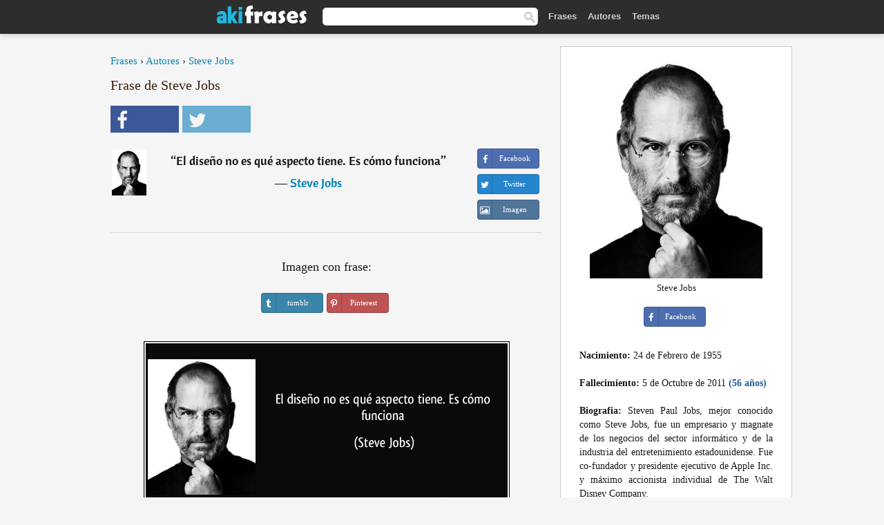

--- FILE ---
content_type: text/html; charset=UTF-8
request_url: https://akifrases.com/frase/116916
body_size: 6630
content:
<!DOCTYPE html>
<html lang="es" xml:lang="es"><head prefix="og: http://ogp.me/ns# fb: http://ogp.me/ns/fb# akifrases: http://ogp.me/ns/fb/akifrases#">
<meta http-equiv="content-type" content="text/html; charset=UTF-8"> 

  <title>El diseño no es qué aspecto tiene. Es cómo funciona</title>
  
  <meta name="description" content="Steve Jobs - El diseño no es qué aspecto tiene. Es cómo funciona - Frases y Citas" />

<link href="/css/basev2.1.0.css" media="screen" rel="stylesheet" type="text/css" />
<meta name="viewport" content="width=device-width, initial-scale=1, maximum-scale=1">
  <meta property="og:title" content="Steve Jobs" />
  <meta property="og:type" content="akifrases:frase" />
  <meta property="og:site_name" content="Aki Frases" />
  <meta property="og:description" content="El diseño no es qué aspecto tiene. Es cómo funciona" />
  <meta property="og:image" content="https://akifrases.com/imagenes/steve-jobs.jpg" />
  <meta property="og:url" content="https://akifrases.com/frase/116916" />  
  <meta property="fb:app_id" content="126239784251735"/>  <meta property="fb:admins" content="100002369446852" />
  <meta itemprop="image" content="https://akifrases.com/imagenes/steve-jobs.jpg" />
  <link rel="image_src" href="https://akifrases.com/imagenes/steve-jobs.jpg" />  
  <link rel="apple-touch-icon" sizes="57x57" href="/apple-touch-icon-57x57.png?v=2016">
  <link rel="apple-touch-icon" sizes="60x60" href="/apple-touch-icon-60x60.png?v=2016">
  <link rel="apple-touch-icon" sizes="72x72" href="/apple-touch-icon-72x72.png?v=2016">
  <link rel="apple-touch-icon" sizes="76x76" href="/apple-touch-icon-76x76.png?v=2016">
  <link rel="apple-touch-icon" sizes="114x114" href="/apple-touch-icon-114x114.png?v=2016">
  <link rel="apple-touch-icon" sizes="120x120" href="/apple-touch-icon-120x120.png?v=2016">
  <link rel="apple-touch-icon" sizes="144x144" href="/apple-touch-icon-144x144.png?v=2016">
  <link rel="apple-touch-icon" sizes="152x152" href="/apple-touch-icon-152x152.png?v=2016">
  <link rel="apple-touch-icon" sizes="180x180" href="/apple-touch-icon-180x180.png?v=2016">
  <link rel="icon" type="image/png" href="/favicon-32x32.png?v=2016" sizes="32x32">
  <link rel="icon" type="image/png" href="/android-chrome-192x192.png?v=2016" sizes="192x192">
  <link rel="icon" type="image/png" href="/favicon-96x96.png?v=2016" sizes="96x96">
  <link rel="icon" type="image/png" href="/favicon-16x16.png?v=2016" sizes="16x16">
  <link rel="manifest" href="/manifest.json?v=2016">
  <link rel="mask-icon" href="/safari-pinned-tab.svg?v=2016" color="#5bbad5">
  <link rel="shortcut icon" href="/favicon.ico?v=2016">
  <meta name="apple-mobile-web-app-title" content="aki frases">
  <meta name="application-name" content="aki frases">
  <meta name="msapplication-TileColor" content="#2b5797">
  <meta name="msapplication-TileImage" content="/mstile-144x144.png?v=2016">
  <meta name="theme-color" content="#ffffff">
   
   
   
<script async src="https://www.googletagmanager.com/gtag/js?id=G-C9PKY8KXCL"></script>
<script>
  window.dataLayer = window.dataLayer || [];
  function gtag(){dataLayer.push(arguments);}
  gtag('js', new Date());

  gtag('config', 'G-C9PKY8KXCL');
</script>
<link rel="canonical" href="https://akifrases.com/frase/116916" />
<script async src="//pagead2.googlesyndication.com/pagead/js/adsbygoogle.js"></script>
<script>
  (adsbygoogle = window.adsbygoogle || []).push({
    google_ad_client: "ca-pub-6631402814758980",
    enable_page_level_ads: true
  });
</script>

 
</head>

<body>
<div class="content">
  

    <div id="tbar_w">
	<div class="uitext" id="siteheader">

<div class="shwrapper">	


<div id="logo">
<a href="/">

<img alt="Frases, Citas y Refranes" src="/img/aki_v3.svg" width="130" height="36">

</a>
</div>
<div id="sitesearch">
<form accept-charset="UTF-8" action="/frases/" method="get" name="headerSearchForm">
<div class="auto_complete_field_wrapper">
<input class="greyText" id="sitesearch_field" name="q" type="text" autocomplete="off">        
<input type="hidden" name="t" value="1">

</div>
<a class="submitLink" href="#" onclick="document.headerSearchForm.submit(); return false;" rel="nofollow"><img alt="Buscar" src="/img/mg.png" title="Frases, Citas y Autores" width="16"></a>
</form>
</div>

<ul class="nav" id="sitenav">
<li>
<a href="/" class="navlink" id="quotes2li">Frases</a>
</li>
<li>
<a href="/autores/" class="navlink" id="authors2li">Autores</a>
</li>
<li>
<a href="/temas/" class="navlink" id="topics2li">Temas</a>
</li>

</ul>

<div class="loginbar">
<div class="ubtn-group" id="lbsearch"><a href="/frases/" class="ubtn ubtn-inverse"> <i class="icon-search icon-white nbarbtn"></i></a></div><div class="ubtn-group" id="lbmore"><a href="#showmore" class="ubtn ubtn-inverse"> <i class="icon-menu icon-white nbarbtn"></i></a></div>
</div>


</div>
</div>

</div>



  <div class="mainContentContainer ">
    <div class="mainContent">
      

      <div class="mainContentFloat">

<div class="leftContainer">
	<br />
	
	<div style="margin-bottom:10px;font-size:15px"><a href="/">Frases</a> › <a href="/autores/">Autores</a> › <a href="/autor/steve-jobs">Steve Jobs</a></div><h1>Frase de Steve Jobs</h1><div class="search_social"><div class="fb_share"><a class="socialBtn square" href="javascript:void(0);" rel="nofollow" onclick="sbWindow('https://www.facebook.com/sharer/sharer.php?u=https://akifrases.com/frase/116916',640,360);"><i class="fa-facebook fa sb2"></i><span></span></a></div><div class="tweet_share"><a class="socialBtn square" href="javascript:void(0);" rel="nofollow" onclick="sbWindow('https://twitter.com/intent/tweet?original_referer=https://akifrases.com/frase/116916&amp;text=El+dise%C3%B1o+no+es+qu%C3%A9+aspecto+tiene.+Es+c%C3%B3mo+funciona+%23frases&amp;url=https://akifrases.com/frase/116916',570,270);"><i class="fa-twitter fa sb2"></i><span></span></a></div></div><br /><div class="quotes"><div class="quote"><div class="quoteDetails"><table><tbody><tr><td class="qd_td"><a href="/autor/steve-jobs"><img alt="Steve Jobs"  src="/imagenes/steve-jobs-s1.jpg" srcset="/imagenes/steve-jobs-s1@2x.jpg 2x" width="50" height="66" /></a></td><td class="swidth"><div class="quoteText2">“<a href="/frase/116916" class="qlink">El diseño no es qué aspecto tiene. Es cómo funciona</a>” <br /><div class="qauthor">  ― <a href="/autor/steve-jobs">Steve Jobs</a></div></div></td></tr></tbody></table></div><div class="action"><div class="acdblock"><div class="abtndiv"><a href="javascript:void(0);" rel="nofollow" onclick="sbWindow('https://www.facebook.com/sharer/sharer.php?u=https://akifrases.com/frase/116916',640,360);" class="btn btn-block btn-social btn-xs btn-facebook" > <span class="fa fa-facebook"></span><div class="abtnlabel">Facebook</div></a></div><div class="abtndiv"><a href="javascript:void(0);" rel="nofollow" onclick="sbWindow('https://twitter.com/intent/tweet?original_referer=https://akifrases.com/frase/116916&amp;text=El+dise%C3%B1o+no+es+qu%C3%A9+aspecto+tiene.+Es+c%C3%B3mo+funciona&amp;url=https://akifrases.com/frase/116916',570,270);" class="btn btn-block btn-social btn-xs btn-twitter"> <span class="fa fa-twitter"></span><div class="abtnlabel">Twitter</div></a></div><div id="wappbtn" class="abtndiv"><a class="btn btn-block btn-social btn-xs btn-wapp" href="whatsapp://send?text=El diseño no es qué aspecto tiene. Es cómo funciona - Steve Jobs - https://akifrases.com/frase/116916"> <span class="fa fa-wapp"></span><div class="abtnlabel">WhatsApp</div></a></div><div class="abtndiv"><a href="/frase/116916" class="btn btn-block btn-social btn-xs btn-img"> <span class="fa fa-img"></span><div class="abtnlabel">Imagen</div></a></div></div></div></div></div><div class="flleft tcenter swidth" id="imgfrase"><div class="fs18"><br>Imagen con frase: </div><br /><div id="isbtns"><div><div class="abtndiv"><a href="javascript:void(0);" rel="nofollow" onclick="sbWindow('https://www.tumblr.com/share/photo?source=https%3A%2F%2Fakifrases.com%2Ffrases-imagenes%2Ffrase-el-diseno-no-es-que-aspecto-tiene-es-como-funciona-steve-jobs-116916.jpg&amp;tags=frases%2Cfrase%2Ccitas%2CSteve+Jobs&amp;caption=El+dise%C3%B1o+no+es+qu%C3%A9+aspecto+tiene.+Es+c%C3%B3mo+funciona+%3Cbr+%2F%3E+%28Steve+Jobs%29&amp;clickthru=https%3A%2F%2Fakifrases.com%2Ffrase%2F116916',470,450);" class="btn btn-block btn-social btn-xs2 btn-tumblr"> <span class="fa fa-tumblr"></span><div class="abtnlabel">tumblr</div></a></div><div class="abtndiv"><a href="javascript:void(0);" rel="nofollow" onclick="sbWindow('https://pinterest.com/pin/create/button/?url=https%3A%2F%2Fakifrases.com%2Ffrase%2F116916&amp;media=https%3A%2F%2Fakifrases.com%2Ffrases-imagenes%2Ffrase-el-diseno-no-es-que-aspecto-tiene-es-como-funciona-steve-jobs-116916.jpg&amp;description=El+dise%C3%B1o+no+es+qu%C3%A9+aspecto+tiene.+Es+c%C3%B3mo+funciona+%28Steve+Jobs%29',570,350);" class="btn btn-block btn-social btn-xs2 btn-pinterest"> <span class="fa fa-pinterest"></span><div class="abtnlabel">Pinterest</div></a></div></div></div><br /><br /><img src="/frases-imagenes/frase-el-diseno-no-es-que-aspecto-tiene-es-como-funciona-steve-jobs-116916.jpg" alt="El diseño no es qué aspecto tiene. Es cómo funciona (Steve Jobs)" title="El diseño no es qué aspecto tiene. Es cómo funciona (Steve Jobs)" class="picmw"><br /></div><div class="clear"></div><div class="tcenter qborder mt20"><script async src="//pagead2.googlesyndication.com/pagead/js/adsbygoogle.js"></script>
<!-- akifrases_top1 -->
<ins class="adsbygoogle"
     style="display:inline-block;width:336px;height:280px"
     data-ad-client="ca-pub-6631402814758980"
     data-ad-slot="2148398813"></ins>
<script>
(adsbygoogle = window.adsbygoogle || []).push({});
</script></div><div class="opauthor">Más frases populares de Steve Jobs</div><div class="quote"><div class="quoteDetails"><table><tbody><tr><td class="qd_td"><a href="/autor/steve-jobs"><img alt="Steve Jobs"  src="/imagenes/steve-jobs-s1.jpg" srcset="/imagenes/steve-jobs-s1@2x.jpg 2x" width="50" height="66" /></a></td><td class="swidth"><div class="quoteText2">“<a href="/frase/200451" class="qlink">Tu tiempo es limitado, de modo que no lo malgastes viviendo la vida de alguien distinto. No quedes atrapado en el dogma, que es vivir como otros piensan que deberías vivir. No dejes que los ruidos de las opiniones de los demás acallen tu propia voz interior. Y, lo que es más importante, ten el coraje para hacer lo que te dicen tu corazón y tu intuición.</a>” <br /><div class="qauthor">  ― <a href="/autor/steve-jobs">Steve Jobs</a></div></div></td></tr></tbody></table></div><div class="action"><div class="acdblock"><div class="abtndiv"><a href="javascript:void(0);" rel="nofollow" onclick="sbWindow('https://www.facebook.com/sharer/sharer.php?u=https://akifrases.com/frase/200451',640,360);" class="btn btn-block btn-social btn-xs btn-facebook" > <span class="fa fa-facebook"></span><div class="abtnlabel">Facebook</div></a></div><div class="abtndiv"><a href="javascript:void(0);" rel="nofollow" onclick="sbWindow('https://twitter.com/intent/tweet?original_referer=https://akifrases.com/frase/200451&amp;text=Tu+tiempo+es+limitado%2C+de+modo+que+no+lo+malgastes+viviendo+la+vida+de+alguien+distinto.+No+quedes+atrapado+en+el...&amp;url=https://akifrases.com/frase/200451',570,270);" class="btn btn-block btn-social btn-xs btn-twitter"> <span class="fa fa-twitter"></span><div class="abtnlabel">Twitter</div></a></div><div id="wappbtn" class="abtndiv"><a class="btn btn-block btn-social btn-xs btn-wapp" href="whatsapp://send?text=Tu tiempo es limitado, de modo que no lo malgastes viviendo la vida de alguien distinto. No quedes atrapado en el dogma, que es vivir como otros piensan que deberías vivir. No dejes que los ruidos de las opiniones de los demás acallen tu propia voz interior. Y, lo que es más importante, ten el coraje para hacer lo que te dicen tu corazón y tu intuición. - Steve Jobs - https://akifrases.com/frase/200451"> <span class="fa fa-wapp"></span><div class="abtnlabel">WhatsApp</div></a></div><div class="abtndiv"><a href="/frase/200451" class="btn btn-block btn-social btn-xs btn-img"> <span class="fa fa-img"></span><div class="abtnlabel">Imagen</div></a></div></div></div></div><div class="quote"><div class="quoteDetails"><table><tbody><tr><td class="qd_td"><a href="/autor/steve-jobs"><img alt="Steve Jobs"  src="/imagenes/steve-jobs-s1.jpg" srcset="/imagenes/steve-jobs-s1@2x.jpg 2x" width="50" height="66" /></a></td><td class="swidth"><div class="quoteText2">“<a href="/frase/116908" class="qlink">Cada día me miro en el espejo y me pregunto: Si hoy fuese el último día de mi vida, ¿querría hacer lo que voy a hacer hoy?. Si la respuesta es no durante demasiados días seguidos, sé que necesito cambiar algo</a>” <br /><span style="font-size:14px;color:#868686">[Notas: discurso en un acto de graduación en Stanford (12 de junio de 2005).]</span><br /><div class="qauthor">  ― <a href="/autor/steve-jobs">Steve Jobs</a></div></div></td></tr></tbody></table></div><div class="action"><div class="acdblock"><div class="abtndiv"><a href="javascript:void(0);" rel="nofollow" onclick="sbWindow('https://www.facebook.com/sharer/sharer.php?u=https://akifrases.com/frase/116908',640,360);" class="btn btn-block btn-social btn-xs btn-facebook" > <span class="fa fa-facebook"></span><div class="abtnlabel">Facebook</div></a></div><div class="abtndiv"><a href="javascript:void(0);" rel="nofollow" onclick="sbWindow('https://twitter.com/intent/tweet?original_referer=https://akifrases.com/frase/116908&amp;text=Cada+d%C3%ADa+me+miro+en+el+espejo+y+me+pregunto%3A+Si+hoy+fuese+el+%C3%BAltimo+d%C3%ADa+de+mi+vida%2C+%C2%BFquerr%C3%ADa+hacer+lo+que+voy+a+h...&amp;url=https://akifrases.com/frase/116908',570,270);" class="btn btn-block btn-social btn-xs btn-twitter"> <span class="fa fa-twitter"></span><div class="abtnlabel">Twitter</div></a></div><div id="wappbtn" class="abtndiv"><a class="btn btn-block btn-social btn-xs btn-wapp" href="whatsapp://send?text=Cada día me miro en el espejo y me pregunto: Si hoy fuese el último día de mi vida, ¿querría hacer lo que voy a hacer hoy?. Si la respuesta es no durante demasiados días seguidos, sé que necesito cambiar algo - Steve Jobs - https://akifrases.com/frase/116908"> <span class="fa fa-wapp"></span><div class="abtnlabel">WhatsApp</div></a></div><div class="abtndiv"><a href="/frase/116908" class="btn btn-block btn-social btn-xs btn-img"> <span class="fa fa-img"></span><div class="abtnlabel">Imagen</div></a></div></div></div></div><div class="quote"><div class="quoteDetails"><table><tbody><tr><td class="qd_td"><a href="/autor/steve-jobs"><img alt="Steve Jobs"  src="/imagenes/steve-jobs-s1.jpg" srcset="/imagenes/steve-jobs-s1@2x.jpg 2x" width="50" height="66" /></a></td><td class="swidth"><div class="quoteText2">“<a href="/frase/154003" class="qlink">La única manera de hacer un trabajo genial es amar lo que haces. Si no lo has encontrado, sigue buscando  Y, como cualquier gran relación, sólo se pondrá mejor y mejor, conforme los años pasen. Así que sigue buscando hasta que lo encuentres. No te detengas</a>” <br /><div class="qauthor">  ― <a href="/autor/steve-jobs">Steve Jobs</a></div></div></td></tr></tbody></table></div><div class="action"><div class="acdblock"><div class="abtndiv"><a href="javascript:void(0);" rel="nofollow" onclick="sbWindow('https://www.facebook.com/sharer/sharer.php?u=https://akifrases.com/frase/154003',640,360);" class="btn btn-block btn-social btn-xs btn-facebook" > <span class="fa fa-facebook"></span><div class="abtnlabel">Facebook</div></a></div><div class="abtndiv"><a href="javascript:void(0);" rel="nofollow" onclick="sbWindow('https://twitter.com/intent/tweet?original_referer=https://akifrases.com/frase/154003&amp;text=La+%C3%BAnica+manera+de+hacer+un+trabajo+genial+es+amar+lo+que+haces.+Si+no+lo+has+encontrado%2C+sigue+buscando+%C2%85+Y%2C+com...&amp;url=https://akifrases.com/frase/154003',570,270);" class="btn btn-block btn-social btn-xs btn-twitter"> <span class="fa fa-twitter"></span><div class="abtnlabel">Twitter</div></a></div><div id="wappbtn" class="abtndiv"><a class="btn btn-block btn-social btn-xs btn-wapp" href="whatsapp://send?text=La única manera de hacer un trabajo genial es amar lo que haces. Si no lo has encontrado, sigue buscando  Y, como cualquier gran relación, sólo se pondrá mejor y mejor, conforme los años pasen. Así que sigue buscando hasta que lo encuentres. No te detengas - Steve Jobs - https://akifrases.com/frase/154003"> <span class="fa fa-wapp"></span><div class="abtnlabel">WhatsApp</div></a></div><div class="abtndiv"><a href="/frase/154003" class="btn btn-block btn-social btn-xs btn-img"> <span class="fa fa-img"></span><div class="abtnlabel">Imagen</div></a></div></div></div></div><br /><div style="font-size:20px;margin-top:30px;margin-bottom:40px;text-align:center;float:left;width:100%"><a href="/autor/steve-jobs">Todas las frases de Steve Jobs</a></div><div class="clear"></div><div class="gad tcenter mt15"><script async src="//pagead2.googlesyndication.com/pagead/js/adsbygoogle.js"></script>
<!-- akifrases_bottom -->
<ins class="adsbygoogle"
     style="display:inline-block;width:336px;height:280px"
     data-ad-client="ca-pub-6631402814758980"
     data-ad-slot="8055331614"></ins>
<script>
(adsbygoogle = window.adsbygoogle || []).push({});
</script></div></div>
<div class="rightContainer">
<div id="ainfobox"><div style="display:none" id="abadivr">Sobre o Autor:</div><img src="/imagenes/steve-jobs.jpg" alt="Steve Jobs" title="Steve Jobs" style="max-width:250px;" /><br />Steve Jobs<br><br><div class="abtndiv2"><a href="javascript:void(0);" rel="nofollow" onclick="sbWindow('https://www.facebook.com/sharer/sharer.php?u=https://akifrases.com/autor/steve-jobs',640,360);" class="btn btn-block btn-social btn-xs btn-facebook" > <span class="fa fa-facebook"></span><div class="abtnlabel">Facebook</div></a></div><div id="ainfodata"><div style="text-align:left"><br /><b>Nacimiento:</b> 24 de Febrero de 1955</div><div style="text-align:left"><br /><b>Fallecimiento:</b> 5 de Octubre de 2011  <span style="color:#275A99;font-weight:bold;">(56 años)</span></div><div style="text-align:justify"><br /><b>Biografia:</b> Steven Paul Jobs, mejor conocido como Steve Jobs, fue un empresario y magnate de los negocios del sector informático y de la industria del entretenimiento estadounidense. Fue co-fundador y presidente ejecutivo de Apple Inc. y máximo accionista individual de The Walt Disney Company.</div></div><br /><div class="tagsblock"><div class="atag"><a href="/autores/buscar/empresarios">Empresarios</a></div><div class="atag"><a href="/autores/buscar/informáticos">Informáticos</a></div><div class="atag"><a href="/autores/buscar/estadounidenses">Estadounidenses</a></div><div class="atag"><a href="/autores/buscar/nacidos-en-1955">Nacidos en 1955</a></div><div class="atag"><a href="/autores/buscar/nacidos-en-24-de-febrero">Nacidos en 24 de Febrero</a></div></div><div class="clear"></div></div><div class="clear"></div>
    <div class="clearFloats bigBox qotd" id="quote_of_the_day"><div class="h2Container gradientHeaderContainer" style="float:left"><h2 class="brownBackground">Frase del Día</h2></div><div class="bigBoxBody"><div class="bigBoxContent containerWithHeaderContent">
      <div id="quoteoftheday" >
        <div class="stacked mediumText"><b>“</b><i>El pueblo nunca renuncia a sus libertades si no es por el engaño de una ilusión.</i><b>”</b> </div>

<div class="mediumText">
<div class="textRight">

—
<a href="/autor/edmund-burke"><strong>Edmund Burke</strong></a>

</div>
</div>


      </div>
	  

<div class="clear"></div></div></div><div class="bigBoxBottom"></div></div>
<div class="clear"></div>
<br />
<div id="adslot2">
<script async src="//pagead2.googlesyndication.com/pagead/js/adsbygoogle.js"></script>
<!-- akifrases_side2 -->
<ins class="adsbygoogle"
     style="display:inline-block;width:300px;height:600px"
     data-ad-client="ca-pub-6631402814758980"
     data-ad-slot="6526618016"></ins>
<script>
(adsbygoogle = window.adsbygoogle || []).push({});
</script></div>

<div id="exbar">
<a id="showmore">&nbsp;</a>
<div class="ubtn-group"><a href="/autores/" class="ubtn ubtn-inverse">Autores</a></div><div class="ubtn-group"><a href="/temas/" class="ubtn ubtn-inverse">Temas</a></div></div>


  <div class="containerWithHeader clearFloats bigBox"><div class="h2Container gradientHeaderContainer"><h2 class="brownBackground">Autores populares</h2></div><div class="bigBoxBody"><div class="bigBoxContent containerWithHeaderContent">
      
	  <div class="dpopauth"><div class="pop_authors" id="apop1" ><a href="/autor/benito-mussolini"><img src="/imagenes/benito-mussolini-s1.jpg" srcset="/imagenes/benito-mussolini-s1@2x.jpg 2x"  width="50" height="66" alt="Benito Mussolini" title="Benito Mussolini" /></a></div><div class="pop_authors" id="apop2" ><a href="/autor/virginia-woolf"><img src="/imagenes/virginia-woolf-s1.jpg" srcset="/imagenes/virginia-woolf-s1@2x.jpg 2x"  width="50" height="66" alt="Virginia Woolf" title="Virginia Woolf" /></a></div><div class="pop_authors" id="apop3" ><a href="/autor/jesús-de-nazaret"><img src="/imagenes/jesus-de-nazaret-s1.jpg" srcset="/imagenes/jesus-de-nazaret-s1@2x.jpg 2x"  width="50" height="66" alt="Jesús de Nazaret" title="Jesús de Nazaret" /></a></div><div class="pop_authors" id="apop4" ><a href="/autor/thomas-henry-huxley"><img src="/imagenes/thomas-henry-huxley-s1.jpg" srcset="/imagenes/thomas-henry-huxley-s1@2x.jpg 2x"  width="50" height="66" alt="Thomas Henry Huxley" title="Thomas Henry Huxley" /></a></div><div class="pop_authors" id="apop5" ><a href="/autor/enrique-jardiel-poncela"><img src="/imagenes/enrique-jardiel-poncela-s1.jpg" srcset="/imagenes/enrique-jardiel-poncela-s1@2x.jpg 2x"  width="50" height="66" alt="Enrique Jardiel Poncela" title="Enrique Jardiel Poncela" /></a></div><div class="pop_authors" id="apop6" ><a href="/autor/friedrich-von-schiller"><img src="/imagenes/friedrich-von-schiller-s1.jpg" srcset="/imagenes/friedrich-von-schiller-s1@2x.jpg 2x"  width="50" height="66" alt="Friedrich von Schiller" title="Friedrich von Schiller" /></a></div><div class="pop_authors" id="apop7" ><a href="/autor/c.-s.-lewis"><img src="/imagenes/c-s-lewis-s1.jpg" srcset="/imagenes/c-s-lewis-s1@2x.jpg 2x"  width="50" height="66" alt="C. S. Lewis" title="C. S. Lewis" /></a></div><div class="pop_authors" id="apop8" ><a href="/autor/vasili-grossman"><img src="/imagenes/vasili-grossman-s1.jpg" srcset="/imagenes/vasili-grossman-s1@2x.jpg 2x"  width="50" height="66" alt="Vasili Grossman" title="Vasili Grossman" /></a></div><div class="pop_authors" id="apop9" ><a href="/autor/voltaire"><img src="/imagenes/voltaire-s1.jpg" srcset="/imagenes/voltaire-s1@2x.jpg 2x"  width="50" height="66" alt="Voltaire" title="Voltaire" /></a></div><div class="pop_authors" id="apop10" ><a href="/autor/erasmo-de-rotterdam"><img src="/imagenes/erasmo-de-rotterdam-s1.jpg" srcset="/imagenes/erasmo-de-rotterdam-s1@2x.jpg 2x"  width="50" height="66" alt="Erasmo de Rotterdam" title="Erasmo de Rotterdam" /></a></div><div class="pop_authors" id="apop11" ><a href="/autor/césar-fernández-garcía"><img src="/imagenes/cesar-fernandez-garcia-s1.jpg" srcset="/imagenes/cesar-fernandez-garcia-s1@2x.jpg 2x"  width="50" height="66" alt="César Fernández García" title="César Fernández García" /></a></div><div class="pop_authors" id="apop12" ><a href="/autor/platón"><img src="/imagenes/platon-s1.jpg" srcset="/imagenes/platon-s1@2x.jpg 2x"  width="50" height="66" alt="Platón" title="Platón" /></a></div><div class="pop_authors" id="apop13" ><a href="/autor/frank-lloyd-wright"><img src="/imagenes/frank-lloyd-wright-s1.jpg" srcset="/imagenes/frank-lloyd-wright-s1@2x.jpg 2x"  width="50" height="66" alt="Frank Lloyd Wright" title="Frank Lloyd Wright" /></a></div><div class="pop_authors" id="apop14" ><a href="/autor/luc-de-clapiers"><img src="/imagenes/luc-de-clapiers-s1.jpg" srcset="/imagenes/luc-de-clapiers-s1@2x.jpg 2x"  width="50" height="66" alt="Luc de Clapiers" title="Luc de Clapiers" /></a></div><div class="pop_authors" id="apop15" ><a href="/autor/henri-frédéric-amiel"><img src="/imagenes/henri-frederic-amiel-s1.jpg" srcset="/imagenes/henri-frederic-amiel-s1@2x.jpg 2x"  width="50" height="66" alt="Henri-Frédéric Amiel" title="Henri-Frédéric Amiel" /></a></div><div class="pop_authors dnone" id="apop16" ><a href="/autor/ramón-gómez-de-la-serna"><img src="/imagenes/ramon-gomez-de-la-serna-s1.jpg" srcset="/imagenes/ramon-gomez-de-la-serna-s1@2x.jpg 2x"  width="50" height="66" alt="Ramón Gómez de la Serna" title="Ramón Gómez de la Serna" /></a></div></div>

<div class="clear"></div>

<div class="atag" id="mpopauthors"><a href="/autores/buscar/populares">Más autores populares</a></div>

</div></div>
<div class="bigBoxBottom"></div></div>


  <div class="containerWithHeader clearFloats bigBox"><div class="h2Container gradientHeaderContainer"><h2 class="brownBackground">Temas más populares</h2></div><div id="themesblock" class="bigBoxBody"><div class="bigBoxContent containerWithHeaderContent">
      
	  <div id="poptagsblock tcenter swidth"><div class="atag mwtag"><a href="/frases/vida" class="actionLinkLite serif">Vida</a></div><div class="atag mwtag"><a href="/frases/Éxito" class="actionLinkLite serif">Éxito</a></div><div class="atag mwtag"><a href="/frases/mundo" class="actionLinkLite serif">Mundo</a></div><div class="atag mwtag"><a href="/frases/nada" class="actionLinkLite serif">Nada</a></div><div class="atag mwtag"><a href="/frases/amor" class="actionLinkLite serif">Amor</a></div><div class="atag mwtag"><a href="/frases/hacer" class="actionLinkLite serif">Hacer</a></div><div class="atag mwtag"><a href="/frases/hombres" class="actionLinkLite serif">Hombres</a></div><div class="atag mwtag"><a href="/frases/bien" class="actionLinkLite serif">Bien</a></div><div class="atag mwtag"><a href="/frases/tiempo" class="actionLinkLite serif">Tiempo</a></div><div class="atag mwtag"><a href="/frases/dios" class="actionLinkLite serif">Dios</a></div><div class="atag mwtag"><a href="/frases/gente" class="actionLinkLite serif">Gente</a></div><div class="atag mwtag"><a href="/frases/tener" class="actionLinkLite serif">Tener</a></div><div class="atag mwtag"><a href="/frases/verdad" class="actionLinkLite serif">Verdad</a></div><div class="atag mwtag"><a href="/frases/día" class="actionLinkLite serif">Día</a></div><div class="atag mwtag"><a href="/frases/estar" class="actionLinkLite serif">Estar</a></div><div class="atag mwtag"><a href="/frases/poder" class="actionLinkLite serif">Poder</a></div><div class="atag mwtag"><a href="/frases/mujer" class="actionLinkLite serif">Mujer</a></div><div class="atag mwtag"><a href="/frases/libertad" class="actionLinkLite serif">Libertad</a></div><div class="atag mwtag"><a href="/frases/vivir" class="actionLinkLite serif">Vivir</a></div><div class="atag mwtag"><a href="/frases/personas" class="actionLinkLite serif">Personas</a></div><div class="atag mwtag"><a href="/frases/decir" class="actionLinkLite serif">Decir</a></div><div class="atag mwtag"><a href="/frases/ver" class="actionLinkLite serif">Ver</a></div><div class="atag mwtag"><a href="/frases/corazón" class="actionLinkLite serif">Corazón</a></div><div class="atag mwtag"><a href="/frases/saber" class="actionLinkLite serif">Saber</a></div><div class="atag mwtag"><a href="/frases/mal" class="actionLinkLite serif">Mal</a></div><div class="atag mwtag"><a href="/frases/arte" class="actionLinkLite serif">Arte</a></div><div class="atag mwtag"><a href="/frases/felicidad" class="actionLinkLite serif">Felicidad</a></div><div class="atag mwtag"><a href="/frases/años" class="actionLinkLite serif">Años</a></div><div class="atag mwtag"><a href="/frases/alma" class="actionLinkLite serif">Alma</a></div><div class="atag mwtag"><a href="/frases/trabajo" class="actionLinkLite serif">Trabajo</a></div><div class="atag mwtag"><a href="/frases/historia" class="actionLinkLite serif">Historia</a></div><div class="atag mwtag"><a href="/frases/hoy" class="actionLinkLite serif">Hoy</a></div><div class="atag mwtag"><a href="/frases/estado" class="actionLinkLite serif">Estado</a></div><div class="atag mwtag"><a href="/frases/razón" class="actionLinkLite serif">Razón</a></div><div class="atag mwtag"><a href="/frases/pueblo" class="actionLinkLite serif">Pueblo</a></div><div class="atag mwtag" id="lastpoptag"><a href="/frases/momento" class="actionLinkLite serif">Momento</a></div></div>
<div class="clear"></div></div></div>
<div class="bigBoxBottom"></div>
</div>
</div>
      </div>
      <div class="clear"></div>
    </div>
    <div class="clear"></div>
  </div>

  <div class="clear"></div>
  ﻿  <div class="footerContainer">
    <div class="footer">
      <div class="copyright">
        © 2013-2026 Aki Frases      </div>
      <div class="adminLinksContainer">
        <ul class="adminLinks">
		
		  <li>
            <a href="https://www.facebook.com/akifrases" class="first" target="_blank">Facebook</a>
          </li>
		  
		  <li>
            <a href="/privacidad">Política de Privacidad</a>
          </li>
          <li>
            <a href="/contacto" rel="nofollow">Contacto</a>
          </li>

        </ul>
        <br /><br />
      </div>
    </div>
  </div>

   <script type="text/javascript"> 
function sbWindow(address,w,h) {

    var sTop = window.screen.height / 2 - (h / 2);
    var sLeft = window.screen.width / 2 - (w / 2);
    var sharer = window.open(address, "Compartilhar", "status=1,height=" + h + ",width=" + w + ",top=" + sTop + ",left=" + sLeft + ",resizable=0");
}
</script> 

 <script>
(function() {
      function gs(url,success){
        var script=document.createElement('script');
        script.src=url;
        var head=document.getElementsByTagName('head')[0],
            done=false;
        script.onload=script.onreadystatechange = function(){
          if ( !done && (!this.readyState || this.readyState == 'loaded' || this.readyState == 'complete') ) {
            done=true;
            success();
            script.onload = script.onreadystatechange = null;
            head.removeChild(script);
          }
        };
        head.appendChild(script);
      }
        gs('https://ajax.googleapis.com/ajax/libs/jquery/1.9.1/jquery.min.js',function(){
		gs('https://akifrases.com/js/akif_v2.1.js',function(){
		
				
		})
            
        });
    })();
</script> 
</div>


<script defer src="https://static.cloudflareinsights.com/beacon.min.js/vcd15cbe7772f49c399c6a5babf22c1241717689176015" integrity="sha512-ZpsOmlRQV6y907TI0dKBHq9Md29nnaEIPlkf84rnaERnq6zvWvPUqr2ft8M1aS28oN72PdrCzSjY4U6VaAw1EQ==" data-cf-beacon='{"version":"2024.11.0","token":"34c4da0388074e20a39ae6469b95919b","r":1,"server_timing":{"name":{"cfCacheStatus":true,"cfEdge":true,"cfExtPri":true,"cfL4":true,"cfOrigin":true,"cfSpeedBrain":true},"location_startswith":null}}' crossorigin="anonymous"></script>
</body></html>


--- FILE ---
content_type: text/html; charset=utf-8
request_url: https://www.google.com/recaptcha/api2/aframe
body_size: 266
content:
<!DOCTYPE HTML><html><head><meta http-equiv="content-type" content="text/html; charset=UTF-8"></head><body><script nonce="drpjHLWrEiUWlnGa2NFomg">/** Anti-fraud and anti-abuse applications only. See google.com/recaptcha */ try{var clients={'sodar':'https://pagead2.googlesyndication.com/pagead/sodar?'};window.addEventListener("message",function(a){try{if(a.source===window.parent){var b=JSON.parse(a.data);var c=clients[b['id']];if(c){var d=document.createElement('img');d.src=c+b['params']+'&rc='+(localStorage.getItem("rc::a")?sessionStorage.getItem("rc::b"):"");window.document.body.appendChild(d);sessionStorage.setItem("rc::e",parseInt(sessionStorage.getItem("rc::e")||0)+1);localStorage.setItem("rc::h",'1769565922197');}}}catch(b){}});window.parent.postMessage("_grecaptcha_ready", "*");}catch(b){}</script></body></html>